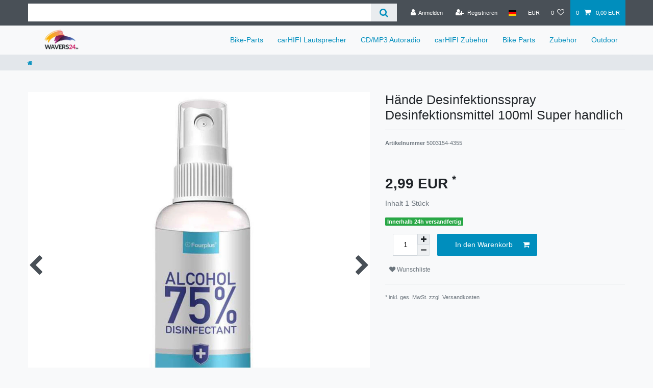

--- FILE ---
content_type: text/html; charset=UTF-8
request_url: https://www.wavers24.de/rest/io/session?lastSeenVariationId=4355&initialRestCall=true&templateType=item&_=1769074584046
body_size: 518
content:
{"events":[],"data":{"basket":{"sessionId":"anvmI8skQygpOcIXQE8Vih5kTIqTOSlMQ7uSXGxj","customerId":null,"customerShippingAddressId":null,"customerInvoiceAddressId":null,"currency":"EUR","referrerId":1,"shippingCountryId":1,"methodOfPaymentId":6000,"shippingProfileId":52,"shippingProviderId":6,"orderId":null,"itemSum":0,"itemSumNet":0,"basketAmount":0,"basketAmountNet":0,"shippingAmount":0,"shippingAmountNet":0,"paymentAmount":0,"couponCode":"","couponDiscount":0,"shippingDeleteByCoupon":false,"basketRebate":0,"basketRebateType":0,"itemQuantity":0,"totalVats":[],"subAmount":0,"isExportDelivery":false,"shopCountryId":1,"itemWishListIds":[]},"basketItems":[],"customer":null}}